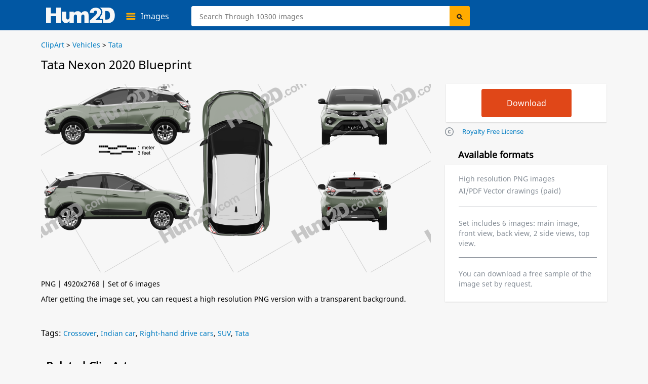

--- FILE ---
content_type: text/html; charset=UTF-8
request_url: https://hum2d.com/clipart/tata-nexon-2020/
body_size: 10554
content:
<!doctype html>
<html lang="en-US">
<head>
<link rel="profile" href="https://gmpg.org/xfn/11">
<meta http-equiv="Content-Type" content="text/html; charset=UTF-8" />
<meta name="viewport" content="width=device-width, initial-scale=1" />
<meta property="og:url" content="https://hum2d.com/clipart/tata-nexon-2020/" />
<meta property="og:image" content="https://hum2d.com/wp-content/uploads/Tata/033_Tata_Nexon_Mk1f_2020/Tata_Nexon_Mk1f_2020_blueprint_0001.png" />
<meta property="og:type" content="product"/>

<meta property="og:title" content="Tata Nexon 2020 Blueprint in PNG - Download Vehicles Clip Art Images" />
<meta name="description" content="Download Tata Nexon 2020 PNG Clipart and Blueprint - (4000px wide) set of 6 images: side, front/back and top view. Clip Art in JPG/PNG or Vector drawing in AI/PDF - Hum2D." />
<title>Tata Nexon 2020 Blueprint in PNG - Download Vehicles Clip Art Images</title>
<link rel="alternate" type="application/rss+xml" title="Hum2D RSS Feed" href="https://hum2d.com/feed/" />
<link rel="shortcut icon" type="image/vnd.microsoft.icon" href="https://hum2d.com/favicon.ico">
<link rel="apple-touch-icon" sizes="57x57" href="https://css.hum2d.com/white/images/icon/apple-touch-icon-57x57.png">
<link rel="apple-touch-icon" sizes="72x72" href="https://css.hum2d.com/white/images/icon/apple-touch-icon-72x72.png">
<link rel="apple-touch-icon" sizes="114x114" href="https://css.hum2d.com/white/images/icon/apple-touch-icon-114x114.png">
<link rel="apple-touch-icon" sizes="144x144" href="https://css.hum2d.com/white/images/icon/apple-touch-icon-144x144.png">
<meta name="msapplication-square70x70logo" content="https://css.hum2d.com/white/images/icon/windows-icon-70-70.png">
<meta name="msapplication-square150x150logo" content="https://css.hum2d.com/white/images/icon/windows-icon-150-150.png">
<meta name="msapplication-wide310x150logo" content="https://css.hum2d.com/white/images/icon/windows-icon-310-150.png">
<meta name="msapplication-square310x310logo" content="https://css.hum2d.com/white/images/icon/windows-icon-310-310.png">
<link rel="manifest" href="https://hum2d.com/icon/site.webmanifest" />
<link rel="mask-icon" href="https://css.hum2d.com/white/images/icon/safari-pinned-tab.svg" color="#5bbad5" />
<meta name="msapplication-TileColor" content="#242424">
<meta name="msapplication-config" content="https://css.hum2d.com/white/images/icon/browserconfig.xml">
<meta name="theme-color" content="#ffffff">
<link rel="stylesheet" href="https://css.hum2d.com/white/main_all_v6.css"  media="screen" />

						<link rel="stylesheet" href="https://css.hum2d.com/white/product_all_v8.css"  media="screen" />
		

			<link rel="canonical" href="https://hum2d.com/clipart/tata-nexon-2020/" />
<!-- <script src="https://js.hum2d.com/jquery.tools.min.js"></script> -->
<!-- start wp_head-->
<meta name='robots' content='max-image-preview:large' />
<style id='classic-theme-styles-inline-css' >
/**
 * These rules are needed for backwards compatibility.
 * They should match the button element rules in the base theme.json file.
 */
.wp-block-button__link {
	color: #ffffff;
	background-color: #32373c;
	border-radius: 9999px; /* 100% causes an oval, but any explicit but really high value retains the pill shape. */

	/* This needs a low specificity so it won't override the rules from the button element if defined in theme.json. */
	box-shadow: none;
	text-decoration: none;

	/* The extra 2px are added to size solids the same as the outline versions.*/
	padding: calc(0.667em + 2px) calc(1.333em + 2px);

	font-size: 1.125em;
}

.wp-block-file__button {
	background: #32373c;
	color: #ffffff;
	text-decoration: none;
}

</style>
<style id='global-styles-inline-css' >
:root{--wp--preset--aspect-ratio--square: 1;--wp--preset--aspect-ratio--4-3: 4/3;--wp--preset--aspect-ratio--3-4: 3/4;--wp--preset--aspect-ratio--3-2: 3/2;--wp--preset--aspect-ratio--2-3: 2/3;--wp--preset--aspect-ratio--16-9: 16/9;--wp--preset--aspect-ratio--9-16: 9/16;--wp--preset--color--black: #000000;--wp--preset--color--cyan-bluish-gray: #abb8c3;--wp--preset--color--white: #ffffff;--wp--preset--color--pale-pink: #f78da7;--wp--preset--color--vivid-red: #cf2e2e;--wp--preset--color--luminous-vivid-orange: #ff6900;--wp--preset--color--luminous-vivid-amber: #fcb900;--wp--preset--color--light-green-cyan: #7bdcb5;--wp--preset--color--vivid-green-cyan: #00d084;--wp--preset--color--pale-cyan-blue: #8ed1fc;--wp--preset--color--vivid-cyan-blue: #0693e3;--wp--preset--color--vivid-purple: #9b51e0;--wp--preset--gradient--vivid-cyan-blue-to-vivid-purple: linear-gradient(135deg,rgba(6,147,227,1) 0%,rgb(155,81,224) 100%);--wp--preset--gradient--light-green-cyan-to-vivid-green-cyan: linear-gradient(135deg,rgb(122,220,180) 0%,rgb(0,208,130) 100%);--wp--preset--gradient--luminous-vivid-amber-to-luminous-vivid-orange: linear-gradient(135deg,rgba(252,185,0,1) 0%,rgba(255,105,0,1) 100%);--wp--preset--gradient--luminous-vivid-orange-to-vivid-red: linear-gradient(135deg,rgba(255,105,0,1) 0%,rgb(207,46,46) 100%);--wp--preset--gradient--very-light-gray-to-cyan-bluish-gray: linear-gradient(135deg,rgb(238,238,238) 0%,rgb(169,184,195) 100%);--wp--preset--gradient--cool-to-warm-spectrum: linear-gradient(135deg,rgb(74,234,220) 0%,rgb(151,120,209) 20%,rgb(207,42,186) 40%,rgb(238,44,130) 60%,rgb(251,105,98) 80%,rgb(254,248,76) 100%);--wp--preset--gradient--blush-light-purple: linear-gradient(135deg,rgb(255,206,236) 0%,rgb(152,150,240) 100%);--wp--preset--gradient--blush-bordeaux: linear-gradient(135deg,rgb(254,205,165) 0%,rgb(254,45,45) 50%,rgb(107,0,62) 100%);--wp--preset--gradient--luminous-dusk: linear-gradient(135deg,rgb(255,203,112) 0%,rgb(199,81,192) 50%,rgb(65,88,208) 100%);--wp--preset--gradient--pale-ocean: linear-gradient(135deg,rgb(255,245,203) 0%,rgb(182,227,212) 50%,rgb(51,167,181) 100%);--wp--preset--gradient--electric-grass: linear-gradient(135deg,rgb(202,248,128) 0%,rgb(113,206,126) 100%);--wp--preset--gradient--midnight: linear-gradient(135deg,rgb(2,3,129) 0%,rgb(40,116,252) 100%);--wp--preset--font-size--small: 13px;--wp--preset--font-size--medium: 20px;--wp--preset--font-size--large: 36px;--wp--preset--font-size--x-large: 42px;--wp--preset--spacing--20: 0.44rem;--wp--preset--spacing--30: 0.67rem;--wp--preset--spacing--40: 1rem;--wp--preset--spacing--50: 1.5rem;--wp--preset--spacing--60: 2.25rem;--wp--preset--spacing--70: 3.38rem;--wp--preset--spacing--80: 5.06rem;--wp--preset--shadow--natural: 6px 6px 9px rgba(0, 0, 0, 0.2);--wp--preset--shadow--deep: 12px 12px 50px rgba(0, 0, 0, 0.4);--wp--preset--shadow--sharp: 6px 6px 0px rgba(0, 0, 0, 0.2);--wp--preset--shadow--outlined: 6px 6px 0px -3px rgba(255, 255, 255, 1), 6px 6px rgba(0, 0, 0, 1);--wp--preset--shadow--crisp: 6px 6px 0px rgba(0, 0, 0, 1);}:where(.is-layout-flex){gap: 0.5em;}:where(.is-layout-grid){gap: 0.5em;}body .is-layout-flex{display: flex;}.is-layout-flex{flex-wrap: wrap;align-items: center;}.is-layout-flex > :is(*, div){margin: 0;}body .is-layout-grid{display: grid;}.is-layout-grid > :is(*, div){margin: 0;}:where(.wp-block-columns.is-layout-flex){gap: 2em;}:where(.wp-block-columns.is-layout-grid){gap: 2em;}:where(.wp-block-post-template.is-layout-flex){gap: 1.25em;}:where(.wp-block-post-template.is-layout-grid){gap: 1.25em;}.has-black-color{color: var(--wp--preset--color--black) !important;}.has-cyan-bluish-gray-color{color: var(--wp--preset--color--cyan-bluish-gray) !important;}.has-white-color{color: var(--wp--preset--color--white) !important;}.has-pale-pink-color{color: var(--wp--preset--color--pale-pink) !important;}.has-vivid-red-color{color: var(--wp--preset--color--vivid-red) !important;}.has-luminous-vivid-orange-color{color: var(--wp--preset--color--luminous-vivid-orange) !important;}.has-luminous-vivid-amber-color{color: var(--wp--preset--color--luminous-vivid-amber) !important;}.has-light-green-cyan-color{color: var(--wp--preset--color--light-green-cyan) !important;}.has-vivid-green-cyan-color{color: var(--wp--preset--color--vivid-green-cyan) !important;}.has-pale-cyan-blue-color{color: var(--wp--preset--color--pale-cyan-blue) !important;}.has-vivid-cyan-blue-color{color: var(--wp--preset--color--vivid-cyan-blue) !important;}.has-vivid-purple-color{color: var(--wp--preset--color--vivid-purple) !important;}.has-black-background-color{background-color: var(--wp--preset--color--black) !important;}.has-cyan-bluish-gray-background-color{background-color: var(--wp--preset--color--cyan-bluish-gray) !important;}.has-white-background-color{background-color: var(--wp--preset--color--white) !important;}.has-pale-pink-background-color{background-color: var(--wp--preset--color--pale-pink) !important;}.has-vivid-red-background-color{background-color: var(--wp--preset--color--vivid-red) !important;}.has-luminous-vivid-orange-background-color{background-color: var(--wp--preset--color--luminous-vivid-orange) !important;}.has-luminous-vivid-amber-background-color{background-color: var(--wp--preset--color--luminous-vivid-amber) !important;}.has-light-green-cyan-background-color{background-color: var(--wp--preset--color--light-green-cyan) !important;}.has-vivid-green-cyan-background-color{background-color: var(--wp--preset--color--vivid-green-cyan) !important;}.has-pale-cyan-blue-background-color{background-color: var(--wp--preset--color--pale-cyan-blue) !important;}.has-vivid-cyan-blue-background-color{background-color: var(--wp--preset--color--vivid-cyan-blue) !important;}.has-vivid-purple-background-color{background-color: var(--wp--preset--color--vivid-purple) !important;}.has-black-border-color{border-color: var(--wp--preset--color--black) !important;}.has-cyan-bluish-gray-border-color{border-color: var(--wp--preset--color--cyan-bluish-gray) !important;}.has-white-border-color{border-color: var(--wp--preset--color--white) !important;}.has-pale-pink-border-color{border-color: var(--wp--preset--color--pale-pink) !important;}.has-vivid-red-border-color{border-color: var(--wp--preset--color--vivid-red) !important;}.has-luminous-vivid-orange-border-color{border-color: var(--wp--preset--color--luminous-vivid-orange) !important;}.has-luminous-vivid-amber-border-color{border-color: var(--wp--preset--color--luminous-vivid-amber) !important;}.has-light-green-cyan-border-color{border-color: var(--wp--preset--color--light-green-cyan) !important;}.has-vivid-green-cyan-border-color{border-color: var(--wp--preset--color--vivid-green-cyan) !important;}.has-pale-cyan-blue-border-color{border-color: var(--wp--preset--color--pale-cyan-blue) !important;}.has-vivid-cyan-blue-border-color{border-color: var(--wp--preset--color--vivid-cyan-blue) !important;}.has-vivid-purple-border-color{border-color: var(--wp--preset--color--vivid-purple) !important;}.has-vivid-cyan-blue-to-vivid-purple-gradient-background{background: var(--wp--preset--gradient--vivid-cyan-blue-to-vivid-purple) !important;}.has-light-green-cyan-to-vivid-green-cyan-gradient-background{background: var(--wp--preset--gradient--light-green-cyan-to-vivid-green-cyan) !important;}.has-luminous-vivid-amber-to-luminous-vivid-orange-gradient-background{background: var(--wp--preset--gradient--luminous-vivid-amber-to-luminous-vivid-orange) !important;}.has-luminous-vivid-orange-to-vivid-red-gradient-background{background: var(--wp--preset--gradient--luminous-vivid-orange-to-vivid-red) !important;}.has-very-light-gray-to-cyan-bluish-gray-gradient-background{background: var(--wp--preset--gradient--very-light-gray-to-cyan-bluish-gray) !important;}.has-cool-to-warm-spectrum-gradient-background{background: var(--wp--preset--gradient--cool-to-warm-spectrum) !important;}.has-blush-light-purple-gradient-background{background: var(--wp--preset--gradient--blush-light-purple) !important;}.has-blush-bordeaux-gradient-background{background: var(--wp--preset--gradient--blush-bordeaux) !important;}.has-luminous-dusk-gradient-background{background: var(--wp--preset--gradient--luminous-dusk) !important;}.has-pale-ocean-gradient-background{background: var(--wp--preset--gradient--pale-ocean) !important;}.has-electric-grass-gradient-background{background: var(--wp--preset--gradient--electric-grass) !important;}.has-midnight-gradient-background{background: var(--wp--preset--gradient--midnight) !important;}.has-small-font-size{font-size: var(--wp--preset--font-size--small) !important;}.has-medium-font-size{font-size: var(--wp--preset--font-size--medium) !important;}.has-large-font-size{font-size: var(--wp--preset--font-size--large) !important;}.has-x-large-font-size{font-size: var(--wp--preset--font-size--x-large) !important;}
:where(.wp-block-post-template.is-layout-flex){gap: 1.25em;}:where(.wp-block-post-template.is-layout-grid){gap: 1.25em;}
:where(.wp-block-columns.is-layout-flex){gap: 2em;}:where(.wp-block-columns.is-layout-grid){gap: 2em;}
:root :where(.wp-block-pullquote){font-size: 1.5em;line-height: 1.6;}
</style>
<script  id="dummy_pa_frame-js-after">
/* <![CDATA[ */
if((self.parent&&!(self.parent===self))&&(self.parent.frames.length!=0)){self.parent.location=document.location}
/* ]]> */
</script>
<link rel="alternate" hreflang="en" href="https://hum2d.com/clipart/tata-nexon-2020/">
<link rel="alternate" hreflang="de" href="https://hum2d.com/de/clipart/tata-nexon-2020/">
<link rel="alternate" hreflang="pt" href="https://hum2d.com/pt/clipart/tata-nexon-2020/">
<link rel="alternate" hreflang="x-default" href="https://hum2d.com/clipart/tata-nexon-2020/">
<!-- end wp_head-->

<script type="application/ld+json">
{
	"@context": "https://schema.org/",
	"@type": "Product",
	"name": "Tata Nexon 2020 PNG Clipart",
	"image": [
		"https://hum2d.com/wp-content/uploads/Tata/033_Tata_Nexon_Mk1f_2020/Tata_Nexon_Mk1f_2020_blueprint_0001.png"
	],
	"description": "Clipart image of vehicle in high resolution JPG images.",
	"offers": {
		"@type": "Offer",
		"url": "https://hum2d.com/clipart/tata-nexon-2020/",
		"priceCurrency": "USD",
		"price": "25",
		"availability": "https://schema.org/InStock",
		"seller": {
			"@type": "Organization",
			"name": "Hum2D"
		}
	}
}
</script>
<script>
function new_window(){window.open('https://hum2d.com/license/',"newwin","top=15,left=20,menubar=0,toolbar=0,location=0,directories=0,status=0,scrollbars=0,resizable=0,width=700,height=645")}
</script>
<!-- Clarity -->
<script>
(function(c,l,a,r,i,t,y){
c[a]=c[a]||function(){(c[a].q=c[a].q||[]).push(arguments)};
t=l.createElement(r);t.async=1;t.src="https://www.clarity.ms/tag/"+i;
y=l.getElementsByTagName(r)[0];y.parentNode.insertBefore(t,y);
})(window, document, "clarity", "script", "56r37sqs06");
</script>
<!-- Google Tag Manager -->
<script>(function(w,d,s,l,i){w[l]=w[l]||[];w[l].push({'gtm.start':
new Date().getTime(),event:'gtm.js'});var f=d.getElementsByTagName(s)[0],
j=d.createElement(s),dl=l!='dataLayer'?'&l='+l:'';j.async=true;j.src=
'https://www.googletagmanager.com/gtm.js?id='+i+dl;f.parentNode.insertBefore(j,f);
})(window,document,'script','dataLayer','GTM-KLZ8CLTC');</script>
<!-- End Google Tag Manager --></head>
<body class="fwidth color_black en">
<!-- Google Tag Manager (noscript) -->
<noscript><iframe src="https://www.googletagmanager.com/ns.html?id=GTM-KLZ8CLTC"
height="0" width="0" style="display:none;visibility:hidden"></iframe></noscript>
<!-- End Google Tag Manager (noscript) --><div id="wrapper" class="fwidth pos_abs">
	<div id="preloader">
	<img src="https://css.hum2d.com/white/images/menu-ico.svg" width="1" height="1" alt="" />
</div>	<!--Menu start -->
	<div id="sale_box" class="lt pos_rel fwidth ">
	<div class="sale_box_info lt fwidth">
			</div>
</div>
<div id="header" class="lt pos_rel fwidth ">
	<div class="container pos_rel">
		<div class="bottom_menu lt fwidth pos_rel">
			<a id="logo" class="lt" href="https://hum2d.com/"><img class="lt height_auto" src="https://css.hum2d.com/white/images/logo.svg" alt="Hum2D car clipart" width="136" height="32" /></a>
			<div class="catalog_menu lt pos_rel">
				<a class="lt pos_rel parent_item" href="https://hum2d.com/clipart/">
					<span class="lt color_white">Images</span>
				</a>
				<ul class="sub-menu lt pos_abs">
					<li class="lt">
						<a class="lt fwidth color_black" href="https://hum2d.com/clipart/aircrafts/" onclick="gtag('event', 'headercategory', {'event_category': 'header', 'event_label': 'Aircraft'});">Aircraft</a>
					</li>
					<li class="lt rt_item">
						<a class="lt fwidth color_black" href="https://hum2d.com/clipart/vehicles/buses/" onclick="gtag('event', 'headercategory', {'event_category': 'header', 'event_label': 'Buses'});">Buses</a>
					</li>
					<li class="lt">
						<a class="lt fwidth color_black" href="https://hum2d.com/clipart/vehicles/" onclick="gtag('event', 'headercategory', {'event_category': 'header', 'event_label': 'Cars'});">Vehicle</a>
					</li>
					<li class="lt rt_item">
						<a class="lt fwidth color_black" href="https://hum2d.com/clipart/military/" onclick="gtag('event', 'headercategory', {'event_category': 'header', 'event_label': 'Military'});">Military</a>
					</li>
					<li class="lt">
						<a class="lt fwidth color_black" href="https://hum2d.com/clipart/vehicles/motorcycle/" onclick="gtag('event', 'headercategory', {'event_category': 'header', 'event_label': 'Motorcycles'});">Motorcycles</a>
					</li>
					<li class="lt rt_item">
						<a class="lt fwidth color_black" href="https://hum2d.com/clipart/ship/" onclick="gtag('event', 'headercategory', {'event_category': 'header', 'event_label': 'Ships'});">Ships</a>
					</li>
					<li class="lt">
						<a class="lt fwidth color_black" href="https://hum2d.com/clipart/vehicles/tractor/" onclick="gtag('event', 'headercategory', {'event_category': 'header', 'event_label': 'Tractors'});">Tractors</a>
					</li>
					<li class="lt rt_item">
						<a class="lt fwidth color_black" href="https://hum2d.com/clipart/vehicles/truck/" onclick="gtag('event', 'headercategory', {'event_category': 'header', 'event_label': 'Trucks'});">Trucks</a>
					</li>
				</ul>
			</div>
			<div id="search-bar" class="rt pos_rel">
				<form method="get" id="searchform1" class="lt fwidth" action="https://hum2d.com">
					<div class="lt pos_rel fwidth irelarge">
					<input class="ilarge pos_rel" type="text" value="" name="s" id="searchinput" aria-label="Search" placeholder="Search Through 10300 images" />
					</div>
					<input type="hidden" disabled="disabled" value="" name="scat" id="search_cat" />
					<input type="hidden" disabled="disabled" value="" name="sort" id="search_sort" />
					<input class="lt pos_abs submit" type="submit" value="Search" id="searchsubmit" />
			</form>
			</div> <!-- #search-bar -->
			<div class="menu-top rt pos_rel">
			<!--<a class="lt pos_rel color_white over_hid parent_item menu_custom" href="https://hum2d.com/custom-clipart/"><span class="color_white">Custom Images</span></a>-->
			<!--
				<a class="rt pos_rel color_white over_hid parent_item menu_cart" rel="nofollow" href="https://hum2d.com/shopping-cart/">
					<span class="cart_count lt pos_rel txt_center txt_bold">0</span>
					<span class="cart_title color_white">Cart</span>
				</a>
				-->
			</div>
				</div>
	</div> <!-- .container -->
	
</div> <!-- #header --><!--Menu end -->

<div id="page" class="fwidth color_black over_hid min_width">
	<div class="page-inner pos_rel blueprints-page-post">
		<div class="single-page-bcrumbs lt pos_rel fwidth">
		<div class="bbreadcrumbs lt pos_rel fwidth color_black " itemscope itemtype="http://schema.org/BreadcrumbList">
	<!-- Breadcrumb NavXT 7.3.1 -->
<span itemprop="itemListElement" itemscope itemtype="http://schema.org/ListItem"><a href="https://hum2d.com/clipart/" itemprop="item"><span itemprop="name">ClipArt</span></a><meta itemprop="position" content="1"></span> &gt; <span itemprop="itemListElement" itemscope itemtype="http://schema.org/ListItem"><a href="https://hum2d.com/clipart/vehicles/" itemprop="item"><span itemprop="name">Vehicles</span></a><meta itemprop="position" content="2"></span> &gt; <span itemprop="itemListElement" itemscope itemtype="http://schema.org/ListItem"><a href="https://hum2d.com/clipart/vehicles/tata/" itemprop="item"><span itemprop="name">Tata</span></a><meta itemprop="position" content="3"></span></div> <!-- end #breadcrumbs -->		</div>
		<div class="grey_box single-product blueprints-post lt fwidth pos_rel pad_bottom min_width">
						<div class="edit-post-box"></div>
			<div id="product" class="preorder-spost1 lt pos_rel pr_model">
                				<h1><span itemprop="name">Tata Nexon 2020 Blueprint</span></h1>
				<div class="product-lt lt pos_rel fwidth">
					<div class="gal-blueprint lt pos_rel fwidth" itemscope itemtype="https://schema.org/ImageObject">
												<img class="image lt fwidth height_auto" ondragstart="return false;" onselectstart="return false;" oncontextmenu="return false;" src="https://hum2d.com/wp-content/uploads/Tata/033_Tata_Nexon_Mk1f_2020/Tata_Nexon_Mk1f_2020_blueprint_0001.png" alt="Tata Nexon 2020 Blueprint" title="Tata Nexon 2020 Blueprint" width="770" height="433" itemprop="contentUrl" />
												<span class="disnone" itemprop="license">https://hum2d.com/terms-and-conditions/</span>
						<span class="disnone" itemprop="acquireLicensePage">https://hum2d.com/clipart/tata-nexon-2020/</span>
					</div> <!-- #product-slider-->
										<div class="rate-box rt fwidth">PNG | 4920x2768 | Set of 6 images<br />After getting the image set, you can request a high resolution PNG version with a transparent background.</div>
									</div>
			</div>
				
			<div class="product-rt rt pos_rel over_vis">
				<div class="product_lt_inn lt fwidth pos_rel">
					<div class="product_lt_inn2 lt fwidth pos_rel">
												
													<div class="product-box lt bg_white shadow_box">
								<div class="product-price">
									<div class="price-box">
										<div class="add-box">
																						<form id="eshopprod2485151157349618" name="frmToCart" class="eshop addtocart sale" method="post" action="https://3dmodels.org/shopping-cart/">
												<input type="hidden" value="1" id="qty1157349618" maxlength="3" size="3" name="qty" class="iqty">
												<input type="hidden" value="1" name="option" />
												<input type="hidden" value="F" name="pclas" />
												<input type="hidden" value="Tata Nexon 2020 Blueprint Template" name="pname" />
												<input type="hidden" value="h3dA248515" name="pid" />
												<input type="hidden" value="248515" name="postid" />
												<input type="hidden" value="set" name="eshopnon" />
												<input type="hidden" value="75f9fe4902" name="_wpnonce1157349618" id="_wpnonce1157349618" />
												<input type="submit" title="Download selected item" value="Download" class="downlsubmit btn_b red button eshopbutton en" />
											</form>
										</div>
									</div>
								</div>	
							</div>	
							
													

					</div>
					<div class="product_rt_inn2 rt fwidth">
						<ul class="formts">
							<li><a class="lt request_link its_2" href="javascript:new_window()" rel="nofollow">Royalty Free License</a></li>
						</ul>
					</div>
				</div>
				<div class="product_rt_inn lt fwidth pos_rel">
					<div class="formats lt fwidth">
						<h2>Available formats</h2>
						<div class="lt fwidth pos_rel shadow_box bg_white">
													
							<ul class="lt fwidth">
								<!--<li>PNG/JPG image 2000px wide</li>-->
								<li>High resolution PNG images</li>
								<li>AI/PDF Vector drawings (paid)</li>
							</ul>
							<span class="lt fwidth color_grey set_info">Set includes 6 images: main image, front view, back view, 2 side views, top view.</span>
							<span class="lt fwidth color_grey set_info">You can download a free sample of the image set by request.</span>
													</div>
					</div>
				</div>
			</div>
		
			<div class="lt fwidth tags_box"> <span>Tags:</span> <a href="https://hum2d.com/crossover/" rel="tag">Crossover</a>, <a href="https://hum2d.com/indian-car/" rel="tag">Indian car</a>, <a href="https://hum2d.com/right-hand-drive-cars/" rel="tag">Right-hand drive cars</a>, <a href="https://hum2d.com/suv/" rel="tag">SUV</a>, <a href="https://hum2d.com/tata/" rel="tag">Tata</a></div><!--end tags-->
			
						
			<div id="related" class="lt fwidth pos_rel">
				<h2>Related Clip Arts</h2>
								<div id="prod-product-list" class="product-list large large_m product_grid lt fwidth">
					<div class=" product_item prod lt pos_rel fwidth over_hid shadow_prod  2020-2024 clipart make production suv tata car-vehicle vehicles itm_post1" id="pr_it221929" postid="221929">
	<a class="img-full-prod lt pos_rel fwidth" href="https://hum2d.com/clipart/tata-nexon-ev-2020/" title="Tata Nexon EV 2020 Clipart "> 
												
				<img  style="max-height:214px;" loading="lazy" width="268" height="214" class="lazyload fwidth height_auto" alt="Tata Nexon EV 2020 car clipart" src="https://hum2d.com/wp-content/uploads/Tata/034_Tata_Nexon_Mk1f_EV_2020/Tata_Nexon_Mk1f_EV_2020_blueprint_0001-268x214.png" srcset="https://css.hum2d.com/white/images/transparent.png" />
											<span class="list-bottom lt pos_abs">Tata Nexon EV 2020</span>
					</a>
		</div><div class=" product_item prod lt pos_rel fwidth over_hid shadow_prod  2015-2019 clipart make production suv tata car-vehicle vehicles itm_post2" id="pr_it218301" postid="218301">
	<a class="img-full-prod lt pos_rel fwidth" href="https://hum2d.com/clipart/tata-sumo-gold-2017/" title="Tata Sumo Gold 2017 Clipart "> 
												
				<img  style="max-height:214px;" loading="lazy" width="268" height="214" class="lazyload fwidth height_auto" alt="Tata Sumo Gold 2017 car clipart" src="https://hum2d.com/wp-content/uploads/Tata/024_Tata_Sumo_Gold_2017/Tata_Sumo_Gold_2017_blueprint_0001-268x214.png" srcset="https://css.hum2d.com/white/images/transparent.png" />
											<span class="list-bottom lt pos_abs">Tata Sumo Gold 2017</span>
					</a>
		</div><div class=" product_item prod lt pos_rel fwidth over_hid shadow_prod  2020-2024 clipart make production suv tata car-vehicle vehicles itm_post3" id="pr_it218300" postid="218300">
	<a class="img-full-prod lt pos_rel fwidth" href="https://hum2d.com/clipart/tata-sierra-2020/" title="Tata Sierra 2020 Clipart "> 
												
				<img  style="max-height:214px;" loading="lazy" width="268" height="214" class="lazyload fwidth height_auto" alt="Tata Sierra 2020 car clipart" src="https://hum2d.com/wp-content/uploads/Tata/031_Tata_Sierra_concept_2020/Tata_Sierra_concept_2020_blueprint_0001-268x214.png" srcset="https://css.hum2d.com/white/images/transparent.png" />
											<span class="list-bottom lt pos_abs">Tata Sierra 2020</span>
					</a>
		</div><div class=" product_item prod lt pos_rel fwidth over_hid shadow_prod  2015-2019 clipart make production suv tata car-vehicle vehicles itm_post4" id="pr_it218299" postid="218299">
	<a class="img-full-prod lt pos_rel fwidth" href="https://hum2d.com/clipart/tata-safari-storme-2015/" title="Tata Safari Storme 2015 Clipart "> 
												
				<img  style="max-height:214px;" loading="lazy" width="268" height="214" class="lazyload fwidth height_auto" alt="Tata Safari Storme 2015 car clipart" src="https://hum2d.com/wp-content/uploads/Tata/014_Tata_Safari_Mk2_Storme_2015/Tata_Safari_Mk2_Storme_2015_blueprint_0001-268x214.png" srcset="https://css.hum2d.com/white/images/transparent.png" />
											<span class="list-bottom lt pos_abs">Tata Safari Storme 2015</span>
					</a>
		</div><div class=" product_item prod lt pos_rel fwidth over_hid shadow_prod  2015-2019 clipart make production suv tata car-vehicle vehicles itm_post5" id="pr_it218297" postid="218297">
	<a class="img-full-prod lt pos_rel fwidth" href="https://hum2d.com/clipart/tata-nexon-2016/" title="Tata Nexon 2016 Clipart "> 
												
				<img  style="max-height:214px;" loading="lazy" width="268" height="214" class="lazyload fwidth height_auto" alt="Tata Nexon 2016 car clipart" src="https://hum2d.com/wp-content/uploads/Tata/017_Tata_Nexon_2016/Tata_Nexon_2016_blueprint_0001-268x214.png" srcset="https://css.hum2d.com/white/images/transparent.png" />
											<span class="list-bottom lt pos_abs">Tata Nexon 2016</span>
					</a>
		</div><div class=" product_item prod lt pos_rel fwidth over_hid shadow_prod  2015-2019 clipart make production suv tata car-vehicle vehicles itm_post6" id="pr_it218290" postid="218290">
	<a class="img-full-prod lt pos_rel fwidth" href="https://hum2d.com/clipart/tata-hexa-2016/" title="Tata Hexa 2016 Clipart "> 
												
				<img  style="max-height:214px;" loading="lazy" width="268" height="214" class="lazyload fwidth height_auto" alt="Tata Hexa 2016 car clipart" src="https://hum2d.com/wp-content/uploads/Tata/013_Tata_Hexa_2016/Tata_Hexa_2016_blueprint_0001-268x214.png" srcset="https://css.hum2d.com/white/images/transparent.png" />
											<span class="list-bottom lt pos_abs">Tata Hexa 2016</span>
					</a>
		</div><div class=" product_item prod lt pos_rel fwidth over_hid shadow_prod  2015-2019 clipart make production suv tata car-vehicle vehicles itm_post7" id="pr_it218289" postid="218289">
	<a class="img-full-prod lt pos_rel fwidth" href="https://hum2d.com/clipart/tata-harrier-2019/" title="Tata Harrier 2019 Clipart "> 
												
				<img  style="max-height:214px;" loading="lazy" width="268" height="214" class="lazyload fwidth height_auto" alt="Tata Harrier 2019 car clipart" src="https://hum2d.com/wp-content/uploads/Tata/028_Tata_Harrier_2019/Tata_Harrier_2019_blueprint_0001-268x214.png" srcset="https://css.hum2d.com/white/images/transparent.png" />
											<span class="list-bottom lt pos_abs">Tata Harrier 2019</span>
					</a>
		</div><div class=" product_item prod lt pos_rel fwidth over_hid shadow_prod  2020-2024 clipart make production suv tata car-vehicle vehicles itm_post8" id="pr_it218287" postid="218287">
	<a class="img-full-prod lt pos_rel fwidth" href="https://hum2d.com/clipart/tata-altroz-2020/" title="Tata Altroz 2020 Clipart "> 
												
				<img  style="max-height:214px;" loading="lazy" width="268" height="214" class="lazyload fwidth height_auto" alt="Tata Altroz 2020 car clipart" src="https://hum2d.com/wp-content/uploads/Tata/029_Tata_Altroz_2020/Tata_Altroz_2020_blueprint_0001-268x214.png" srcset="https://css.hum2d.com/white/images/transparent.png" />
											<span class="list-bottom lt pos_abs">Tata Altroz 2020</span>
					</a>
		</div>				</div>
									<a class="sim_link lt pos_abs" onclick="gtag('event','viewmore',{'event_category':'model','event_label':'related'});" href="https://hum2d.com/clipart/vehicles/tata/">See all Tata &raquo;</a>
							</div>
						<div id="myModals" class="modal">
	<div id="request_form" class="popup_window modal-content" style="display:none;">
		<span class="close"></span>
		<img loading="lazy" class="log_load loader_svg lazyload" src="https://css.hum2d.com/white/images/loader.svg" srcset="https://css.hum2d.com/white/images/transparent.png" alt="" width="32" height="32" />
	</div>

	<div id="format_info_window" class="popup_window modal-content fwidth" style="display:none;padding:0;">
		<span class="close"></span>
		<img loading="lazy" class="log_load loader_svg lazyload" src="https://css.hum2d.com/white/images/loader.svg" srcset="https://css.hum2d.com/white/images/transparent.png" alt="" width="32" height="32" />
        <div class="lt fwidth pos_abs bg_img popup_preview">
	<span class="lt fwidth pos_rel txt_center title-360-view h3">Example of a 360-degree view</span>
	<img class="lt fwidth height_auto" src="https://css.hum2d.com/white/images/360_bg_v2.jpg" alt="" />
	<p class="lt fwidth">360-view includes set of 50 images on transparent background with 1920x1080 resolution. You can request other background or resolution.</p>
    	<button class="check-360-view btn_b red">Add</button>
</div>		<div id="format-info-content" class="fwidth pos_rel"></div>
    </div>

	<div id="img_box_window" class="popup_window modal-content fwidth" style="display: none;">
		<span class="close"></span>
		<img loading="lazy" class="log_load loader_svg lazyload" src="https://css.hum2d.com/white/images/loader.svg" srcset="https://css.hum2d.com/white/images/transparent.png" alt="" width="32" height="32" />
	</div>

    <div id="offer_form" class="popup_window modal-content" style="display:none;">
        <span class="close"></span>
        <img loading="lazy" class="log_load loader_svg lazyload" src="https://css.hum2d.com/white/images/loader.svg" srcset="https://css.hum2d.com/white/images/transparent.png" alt="" width="32" height="32" />
    </div>
	
	<div id="message_popup" class="popup_window modal-content" style="display:none;">
		<div class="message txt_center">The submitted card number is not on file with the card-issuing bank.<br><br>Please contact your bank for more details.</div>
		<div class="lt fwidth btns marg_top15"><button type="button" id="btn_ok" class="btn_b blue submit" role="button">OK</button></div>
	</div>	
</div>
</div>
<script>
function seofunction(){gtag('event','contactform',{'event_category':'modelcontactpage','event_label':'send-model-form'});}
</script><script>/*
function LazyLoadingImages() {
    var allImgs = document.querySelectorAll('img[loading="lazy"]');

    if (!('IntersectionObserver' in window) || ('loading' in HTMLImageElement.prototype)) {
        [].forEach.call(allImgs, function(img) {
            img.srcset = img.src;
        });
    } else {
        const observer = new IntersectionObserver((entries, observer) => {
            entries.forEach(entry => {
                if (entry.isIntersecting) {
                    entry.target.srset = entry.target.src;
                    observer.unobserve(entry.target);
                }
            });
        }, {threshold: 0.05});

        allImgs.forEach(img => observer.observe(img));
    }
}
document.addEventListener('DOMContentLoaded', LazyLoadingImages);
*/
</script>
<script>
function LazyLoadingImages(){
    var images = document.querySelectorAll('img[loading="lazy"]');
	const options = {
		root: null,
		rootMargin: '0px',
		threshold: 0.05
	};
	const fetchImage = (url) => {
		return new Promise((resolve, reject) => {
			const image = new Image();
			image.srcset = url;
			image.onload = resolve;
			image.onerror = reject;
		});
	};
	const loadImage = (image) => {
		const src = image.src;
		fetchImage(src).then(() => {
			image.srcset = src;
		})
	};
	const handleIntersection = (entries, observer) => {
		entries.forEach(entry => {
		if(entry.intersectionRatio > 0) {
			loadImage(entry.target)
		}
		})
	};
    if ('IntersectionObserver' in window){
        const observer = new IntersectionObserver(handleIntersection, options);
        images.forEach(img => {
            observer.observe(img);
        })
    } else {
        Array.from(images).forEach(image => loadImage(image));
    }
}
if ('loading' in HTMLImageElement.prototype) {
    [].forEach.call(document.querySelectorAll('img[loading="lazy"]'), function(img) {
        img.srcset = img.src;
    });
} else {
    LazyLoadingImages();
}
let contactMessageField = document.querySelector('span.wpcf7-form-control-wrap[data-name="contact_message"]');
if (contactMessageField !== null) contactMessageField.classList.add('contact_message');
</script>
	</div><!-- .page-inner -->
</div><!-- #page -->
<div id="footer" class="pos_abs fwidth min_width over_hid">
	<div class="footer-main lt fwidth over_hid1">
	<ul class="menu txt_center">
		<li class="lt"><a href="https://hum2d.com/free/">Free</a></li>
		<li class="lt"><a href="https://hum2d.com/about-us/">About us</a></li>
		<li class="lt"><a href="https://hum2d.com/terms-and-conditions/">Terms &amp; Conditions</a></li>
		<li class="lt"><div class="ml-lang-switcher-wrap" style="position:fixed"><ul class="ml-lang-switcher"><li class="ml-lang-item ml-active ml-locale-en_US"><a><img src="https://hum2d.com/wp-content/plugins/more-lang/cflag/us.png" alt="English" width="16px" height="11px"><span>English</span></a></li><li class="ml-lang-item ml-locale-de_DE"><a href="https://hum2d.com/de/clipart/tata-nexon-2020/"><img src="https://hum2d.com/wp-content/plugins/more-lang/cflag/de.png" alt="Deutsch" width="16px" height="11px"><span>Deutsch</span></a></li><li class="ml-lang-item ml-locale-pt_PT"><a href="https://hum2d.com/pt/clipart/tata-nexon-2020/"><img src="https://hum2d.com/wp-content/plugins/more-lang/cflag/pt.png" alt="Português" width="16px" height="11px"><span>Português</span></a></li></ul></div></li>
	</ul>
</div>	<div class="copyright over_hid lt fwidth txt_center pad_top">
		<div class="lt fwidth copy_txt txt_center">&copy; 2026, All Rights Reserved - Hum2D.com</div>
	</div>
			</div><!-- end #footer-->
<div id="popup_cart" class="p_cart">
	<div class="popup_cart_inn">
		<div class="popup_cart">
			<img id="cart_loader" class="loader_svg" src="https://css.hum2d.com/white/images/loader.svg" alt="" width="32" height="32" />
			<span class="h3 lt fwidth">Shopping Cart</span>
			<div class="faq-cart">
			</div>
			<div id="closebg" class="close"></div>
		</div>
	</div>
	
	<div id="myModals2" class="modal" style="z-index:5000">
			
	</div>	
	
</div>
<div id="popup_cart_overlay"></div></div><!-- end #wrapper-->
<!-- start wp_footer-->
	<!--Powered by eShop v6.2.10 by Rich Pedley http://www.quirm.net/--><script>window.addEventListener('load', function(){var switcher = document.querySelector('.ml-lang-switcher'); if(switcher){var links = switcher.querySelectorAll('.ml-lang-item>a'); links.forEach(function(el, inx){var re = /^ml-locale-([a-z][a-z_]+)$/i; el.addEventListener('click', function(e){e.preventDefault(); var href = el.href; el.parentElement.classList.value.split(' ').forEach(function(el){if(el.match(re))var locale = el.match(re)[1]; var date = new Date(Date.now()+ 30 * 24 * 60 * 60 * 1000); date = date.toUTCString(); document.cookie = "ulocale=" + locale + "; path=/; expires=" + date; setTimeout(function(){location.replace(href);}, 1000);});});});}});</script>
<script>
document.addEventListener('wpcf7mailsent', function(response){	
		if (typeof seofunction === 'function')
			seofunction ();
		var str = response.detail.apiResponse.message;
		str = str.replace(/\{{1}/g, '<');
		str = str.replace(/\}{1}/g, '>');
		window.setTimeout(function() {
			$('.wpcf7-response-output', response.target).html(str);
		}, 10);		
		var inner = $('.inner-form', response.target);
		var alert = $('.wpcf7-response-output', response.target);
		var subForm = $('#subj_div');
		var headerForm = jQuery('#header_div');

		if (inner.length && alert.length) {
			$(inner).slideUp(200, function() {
				setTimeout(function() {
					alert.html('');
					$(inner).slideDown(200);
				}, 5000);
			});

			if (subForm.length) {
				$(subForm).slideUp(200, function() {
					setTimeout(function() {
						$(subForm).slideDown(200);
					}, 5000);
				});				
			}
			
			if (headerForm.length) {
				jQuery(headerForm).slideUp(200, function() {
					setTimeout(function() {
						jQuery(headerForm).slideDown(200);
					}, 5000);
				});				
			}
		}
});	
	/*
document.addEventListener('wpcf7mailsent',function(response){	
		if (typeof seofunction === 'function')
			seofunction();
		var str = response.detail.apiResponse.message;
		str = str.replace(/\{{1}/g,'<');
		str = str.replace(/\}{1}/g,'>');
		window.setTimeout(function(){
			//document.querySelector('.wpcf7-mail-sent-ok').innerHTML = str;
			$('.wpcf7-mail-sent-ok',response.target).html(str);
		},10);		
		var inner = $('.inner-form',response.target);
		var alert = $('.wpcf7-response-output',response.target);

		if (inner && alert){
			$(inner).slideUp(200,function(){
				setTimeout(function(){
					alert.html('');
					$(inner).slideDown(200);
				}, 5000);
			});
		}		
});
*/
document.addEventListener('wpcf7beforesubmit',function(event){
	var something = $('input[name="contact_something"]');
	if (something.length > 0){
		something.val('secret');
	}
});

</script>

<style id='core-block-supports-inline-css' >
/**
 * Core styles: block-supports
 */

</style>
<script  src="//code.jquery.com/jquery-3.5.1.min.js" id="jquery-core-js"></script>
<script  id="jquery-js-after">
/* <![CDATA[ */
if (typeof jQuery.fn.live == 'undefined' || !(jQuery.isFunction(jQuery.fn.live))){
		jQuery.fn.extend({
			live: function (event, callback){
			if (this.selector){
				jQuery(document).on(event, this.selector, callback);
			}
		}
	});
}
/* ]]> */
</script>
<script  id="main_js-js-extra">
/* <![CDATA[ */
var paAjaxMain = {"ajaxurl":"https:\/\/hum2d.com\/wp-admin\/admin-ajax.php"};
/* ]]> */
</script>
<script  src="https://js.hum2d.com/white/main_all_v1.min.js" id="main_js-js"></script>
<script  id="main2_js-js-extra">
/* <![CDATA[ */
var paAjaxMain = {"ajaxurl":"https:\/\/hum2d.com\/wp-admin\/admin-ajax.php","imagesize":"-268x214"};
/* ]]> */
</script>
<script  src="https://js.hum2d.com/white/main2.min.js" id="main2_js-js"></script>
<script  id="pa_popup_cart-js-extra">
/* <![CDATA[ */
var paAjax = {"ajaxurl":"https:\/\/hum2d.com\/wp-admin\/admin-ajax.php","eshopcarturl":"https:\/\/hum2d.com\/wp-content\/plugins\/paraart_functions\/js\/pa_eshop_script_v8.min.js","jsurl":"https:\/\/js.hum2d.com","pluginurl":"https:\/\/hum2d.com\/wp-content\/plugins\/paraart_functions\/js","cssurl":"https:\/\/css.hum2d.com","cart_nonce":"28b0607c67","is_mobile":"0","is_zoom_reload":"1","url_cart_css":"https:\/\/css.hum2d.com\/white\/popup_cart_all_v5.css","main2_js":"https:\/\/js.hum2d.com\/white\/main2.min.js","is_home":"0"};
/* ]]> */
</script>
<script  src="https://js.hum2d.com/white/pa_popup_cart_v1.min.js" id="pa_popup_cart-js"></script>
<script  src="https://js.hum2d.com/loginpopup.min.js" id="login_script-js"></script>
<script  src="https://js.hum2d.com/countdown/jquery.countdown.js" id="countdown-js"></script>
<script  id="prod_script-js-extra">
/* <![CDATA[ */
var paProd = {"post_id":"221928","ajaxurl":"https:\/\/hum2d.com\/wp-admin\/admin-ajax.php","posttitle":"Tata Nexon 2020","url":"https:\/\/hum2d.com","is_mobile":"0","prod_price":"23","prod_price_sale":"25","format_category":"vehicles","curr_factor":"0.9630","cur_sign":"$","rel_formats":[],"email_filter":"\/^[a-zA-Z0-9_.-]+@[a-zA-Z0-9_.-]+\\.[a-z]{2,}$\/"};
/* ]]> */
</script>
<script  src="https://js.hum2d.com/white/prod2d_v10.min.js" id="prod_script-js"></script>
<script  id="prod_script-js-after">
/* <![CDATA[ */
		window.addEventListener('load', function(){
			//setTimeout(function(){
				const formData = new FormData( );
				formData.append('action', 'prod_order_content');
				formData.append('post_id', '221928');
				
				fetch(paProd.ajaxurl, {
					method: 'post',	
					body: formData
				}).then(function(res) {
					return res.text();
				}).then(function(data) {
					var prod_order_box = document.querySelector('.prod_order_box');
					if (prod_order_box != null){
						$('.prod_order_box').append(data);
					}
				});	
			//}, 2000);
		});			
					
/* ]]> */
</script>
<script  id="pa_search_autocomplete-js-extra">
/* <![CDATA[ */
var paSAutoVars = {"ajaxurl":"https:\/\/hum2d.com\/wp-admin\/admin-ajax.php","fieldName":"[name=\"s\"]","minLength":"3","delay":"200","maxRows":"5"};
/* ]]> */
</script>
<script  src="https://hum2d.com/wp-content/plugins/pa_search_autocomplete/assets/pa_search_autocomplete_v1.min.js" id="pa_search_autocomplete-js"></script>
<!-- end wp_footer-->
					<script >
				jQuery(document).ready(function(){
					jQuery('.counter').countdown({
						timestamp: (new Date(2026, 0, 17, 20, 53, 43)).getTime()
					});
				});
				</script>
<!--Start footer Google Analytics-->
<div style="display:none;">
<script type="application/ld+json"> 
{
  "@context": "https://schema.org",
  "@type": "WebSite",
  "url": "https://hum2d.com/",
  "potentialAction": {
    "@type": "SearchAction",
    "target": "https://hum2d.com/?s={keyword}",
    "query-input": "name=keyword"
  }
}
{
  "@context": "https://schema.org",
  "@type": "Organization",
  "url": "https://hum2d.com/",
  "logo": "https://hum2d.com/Hum2D.png",
  "name": "Hum2D",
  "sameAs": [
	"https://www.facebook.com/hum2d/",
	"https://twitter.com/hum2dart",
	"https://www.pinterest.com/hum2dart/"
	]
}
</script>
</div>
<!--Eng footer Google Analytics--><script>
function is_touch_device(){return !!('ontouchstart' in window);}
jQuery(document).ready(function(){
	var firstTouch1 = true;
	var firstTouch2 = true;
	var ua = navigator.userAgent.toLowerCase();
	var isAndroid = ua.indexOf("android") > -1; //&& ua.indexOf("mobile");
	if(is_touch_device() && isAndroid){
		jQuery('.menu-parent-item a').click(function(event){if(firstTouch1){event.preventDefault();firstTouch1 = false;}else{firstTouch1 = true;}});
		jQuery('body').click(function(event){if(!jQuery(event.target).parents(".menu-parent-item").length){firstTouch1 = true;}});
}});
</script>

<script defer src="https://static.cloudflareinsights.com/beacon.min.js/vcd15cbe7772f49c399c6a5babf22c1241717689176015" integrity="sha512-ZpsOmlRQV6y907TI0dKBHq9Md29nnaEIPlkf84rnaERnq6zvWvPUqr2ft8M1aS28oN72PdrCzSjY4U6VaAw1EQ==" data-cf-beacon='{"version":"2024.11.0","token":"89b0cc0b5403478fbe41a5535bfbdd2d","r":1,"server_timing":{"name":{"cfCacheStatus":true,"cfEdge":true,"cfExtPri":true,"cfL4":true,"cfOrigin":true,"cfSpeedBrain":true},"location_startswith":null}}' crossorigin="anonymous"></script>
</body>
</html>

--- FILE ---
content_type: image/svg+xml
request_url: https://css.hum2d.com/white/images/menu-ico_v2.svg
body_size: 4700
content:
<?xml version="1.0" encoding="utf-8"?>
<!-- Generator: Adobe Illustrator 24.1.2, SVG Export Plug-In . SVG Version: 6.00 Build 0)  -->
<svg version="1.1" id="Layer_1" xmlns="http://www.w3.org/2000/svg" xmlns:xlink="http://www.w3.org/1999/xlink" x="0px" y="0px"
	 width="326px" height="1512.8px" viewBox="0 0 326 1512.8" style="enable-background:new 0 0 326 1512.8;" xml:space="preserve">
<style type="text/css">
	.st0{fill:#FFFFFF;}
	.st1{fill:#858D96;}
	.st2{fill:#CCCCCC;}
	.st3{fill:#007CC2;}
	.st4{fill:#231F20;}
	.st5{fill:#231F20;stroke:#231F20;stroke-miterlimit:10;}
	.st6{fill:#FFFFFF;stroke:#FFFFFF;stroke-miterlimit:10;}
	.st7{fill:#0167A1;}
	.st8{fill:#142335;}
	.st9{fill:#FFAB00;}
	.st10{fill:#3F9CD1;}
	.st11{fill:#A3A9B0;}
	.st12{fill:#999999;}
	.st13{fill:#858D95;}
	.st14{fill:none;stroke:#858D95;}
	.st15{fill:none;stroke:#858D95;stroke-dasharray:1.873,0.9365;}
	.st16{fill:none;stroke:#858D95;stroke-dasharray:1.9507,0.9754;}
	.st17{fill:none;stroke:#858D95;stroke-dasharray:2.0368,0;}
	.st18{fill:none;stroke:#858D95;stroke-dasharray:1.9932,0;}
	.st19{fill:none;stroke:#858D95;stroke-linejoin:round;}
	.st20{fill:none;stroke:#858D95;stroke-dasharray:2.5273,1.2636;}
	.st21{fill:#6D747B;}
	.st22{fill:#0098ED;}
	.st23{fill:#E04718;}
	.st24{fill:#F54D1A;}
	.st25{fill:#C03D14;}
	.st26{fill:#8B8B8B;}
	.st27{fill:#9CA5AF;}
</style>
<g id="Слой_1">
	<path class="st0" d="M125,50v5h1.2v-3.7h11.4v11.3h-11.4V59H125v4.8h13.9V50H125z"/>
	<path class="st0" d="M129.9,59.1V60h1l2.2-2.2l0.9-0.9l-0.9-0.9l-2.2-2.1h-1v0.8l1.7,1.6H122v1.3h9.4L129.9,59.1z"/>
	<path class="st1" d="M4,50v5h1.2v-3.7h11.4v11.3H5.2V59H4v4.8h13.9V50H4z"/>
	<path class="st1" d="M8.9,59.1V60h1l2.2-2.2l0.9-0.9L12.1,56l-2.2-2.1h-1v0.8l1.7,1.6H1v1.3h9.4L8.9,59.1z"/>
	<path class="st0" d="M0.8,281l3.6,4.7L8,281H0.8z"/>
	<path class="st2" d="M-0.1,864.9l3.6,4.7l3.5-4.7H-0.1z"/>
	<path class="st3" d="M-0.1,100.1l3.6,4.7l3.5-4.7H-0.1z"/>
	<path class="st1" d="M5.8,76.1l3.6,4.7l3.5-4.7H5.8z"/>
	<path class="st4" d="M132.7,76.1l3.6,4.5l3.6-4.5H132.7z"/>
	<path class="st5" d="M10.3,168.6l-2.8-2.8c-0.7,0.5-1.6,0.8-2.6,0.8c-2.4,0-4.3-1.9-4.3-4.3s1.9-4.3,4.3-4.3s4.4,2,4.4,4.3
		c0,1-0.3,1.9-0.9,2.6l2.8,2.8c0.3,0.3,0.2,0.7,0,0.9S10.6,168.8,10.3,168.6z M5,159.3c-1.7,0-3,1.4-3,3c0,1.7,1.4,3,3,3
		c1.7,0,3-1.4,3-3S6.6,159.3,5,159.3z"/>
	<path class="st6" d="M49.7,168.6l-2.8-2.8c-0.7,0.5-1.6,0.8-2.6,0.8c-2.4,0-4.3-1.9-4.3-4.3s1.9-4.3,4.3-4.3s4.3,1.9,4.3,4.3
		c0,1-0.3,1.9-0.9,2.6l2.8,2.8c0.3,0.3,0.2,0.7,0,0.9C50.4,168.8,50,168.8,49.7,168.6z M44.4,159.3c-1.7,0-3,1.4-3,3
		c0,1.7,1.4,3,3,3c1.7,0,3-1.4,3-3S46.1,159.3,44.4,159.3z"/>
	<path class="st7" d="M11,392.1H8.7l-7.2,7.2l-1.6,1.6l1.6,1.5l7.2,7.2H11v-0.8l-7.9-7.9l7.9-8V392.1z"/>
	<path class="st3" d="M30.9,392.1h-2.3l-7.1,7.2l-1.6,1.6l1.6,1.5l7.1,7.2h2.3v-0.8l-7.9-7.9l7.9-8V392.1z"/>
	<path class="st7" d="M128.8,392.1h2.3l7.2,7.2l1.6,1.6l-1.6,1.5l-7.2,7.2h-2.3v-0.8l7.9-7.9l-7.9-8V392.1z"/>
	<path class="st3" d="M108.8,392.1h2.3l7.2,7.2l1.6,1.6l-1.6,1.5l-7.2,7.2h-2.3v-0.8l7.9-7.9l-7.9-8V392.1z"/>
	<path class="st0" d="M18.5,346.9c-0.8,0-1.6,0.5-1.9,1.3H7.1c-0.1-0.3-0.4-0.6-0.6-0.8l0.9-3.3H20l2.8-8.3H5.4l-0.8-3.1h-4.7v1.3
		h3.8l1.9,8l0.5,2l-0.8,2.9H5.2c-1.1,0-2,0.9-2,2s0.9,2,2,2c1,0,1.8-0.7,2-1.6h9.4c0.2,0.9,1,1.6,2,1.6c1.1,0,2-0.9,2-2
		S19.7,346.9,18.5,346.9z"/>
	<path class="st8" d="M21.3,343c-5.3,0-9.6-4.3-9.6-9.6s4.3-9.6,9.6-9.6s9.6,4.3,9.6,9.6S26.6,343,21.3,343z M21.3,324.7
		c-4.8,0-8.6,3.9-8.6,8.6s3.9,8.6,8.6,8.6s8.6-3.9,8.6-8.6S26.1,324.7,21.3,324.7z"/>
	<path class="st9" d="M21.3,324.7c-4.8,0-8.6,3.9-8.6,8.6s3.9,8.6,8.6,8.6s8.6-3.9,8.6-8.6S26.1,324.7,21.3,324.7z"/>
	<path class="st8" d="M307.7,346.9c-0.8,0-1.6,0.5-1.9,1.3h-9.6c-0.1-0.3-0.4-0.6-0.6-0.8l0.9-3.3h12.6l2.8-8.3h-17.3l-0.7-3.1h-4.8
		v1.3h3.8l1.9,8.1l0.5,2l-0.8,2.9h-0.1c-1.1,0-2,0.9-2,2s0.9,2,2,2c1,0,1.8-0.7,2-1.6h9.4c0.2,0.9,1,1.6,2,1.6c1.1,0,2-0.9,2-2
		S308.8,346.9,307.7,346.9z"/>
	<path class="st9" d="M310.5,343c-5.3,0-9.6-4.3-9.6-9.6s4.3-9.6,9.6-9.6s9.6,4.3,9.6,9.6S315.8,343,310.5,343z"/>
	<path class="st2" d="M4.5,455.8L1,452.2l-1.1,1.1l2.5,2.5l-2.5,2.4l1.1,1.1L4.5,455.8z"/>
	<path class="st10" d="M4.6,505l3.1-3.2c0.2-0.2,0.2-0.5,0-0.7s-0.5-0.2-0.7,0l-3.1,3.2l-3.1-3.2c-0.2-0.2-0.5-0.2-0.7,0
		s-0.2,0.5,0,0.7l3.1,3.2l-3.1,3.2c-0.2,0.2-0.2,0.5,0,0.7c0.1,0.1,0.2,0.1,0.4,0.1c0.1,0,0.3-0.1,0.4-0.1l3.1-3.2l3.1,3.2
		c0.1,0.1,0.2,0.1,0.4,0.1c0.2,0,0.3-0.1,0.4-0.1c0.2-0.2,0.2-0.5,0-0.7L4.6,505z"/>
	<path class="st11" d="M4.6,485.2l3.1-3.2c0.2-0.2,0.2-0.5,0-0.7s-0.5-0.2-0.7,0l-3.1,3.2l-3.1-3.2c-0.2-0.2-0.5-0.2-0.7,0
		s-0.2,0.5,0,0.7l3.1,3.2l-3.1,3.2c-0.2,0.2-0.2,0.5,0,0.7c0.1,0.1,0.2,0.1,0.4,0.1c0.1,0,0.3-0.1,0.4-0.1l3.1-3.2l3.1,3.2
		c0.1,0.1,0.2,0.1,0.4,0.1c0.2,0,0.3-0.1,0.4-0.1c0.2-0.2,0.2-0.5,0-0.7L4.6,485.2z"/>
	<path class="st12" d="M7.2,592.3l-0.7-0.7l-2.6,2.7l-2.6-2.7l-0.7,0.7l2.6,2.7l-2.6,2.6l0.7,0.7l2.6-2.6l2.6,2.6l0.7-0.7L4.6,595
		L7.2,592.3z"/>
	<path class="st2" d="M7.2,603.2l-0.7-0.7l-2.6,2.7l-2.6-2.7l-0.7,0.7l2.6,2.7l-2.6,2.6l0.7,0.7l2.6-2.6l2.6,2.6l0.7-0.7l-2.6-2.6
		L7.2,603.2z M12.4,623.9h-8c-0.9,0-1.6,0.7-1.6,1.6v16.9c0,0.9,0.7,1.6,1.6,1.6h10.9c0.9,0,1.6-0.7,1.6-1.6v-13.6
		C16.9,628.8,12.4,623.9,12.4,623.9z M12.7,625.7l2.5,2.7h-2.5V625.7z M15.3,642.9H4.4c-0.3,0-0.6-0.3-0.6-0.6v-16.9
		c0-0.3,0.3-0.6,0.6-0.6h7.3v4.5h4.2v12.9C15.9,642.7,15.6,642.9,15.3,642.9L15.3,642.9z"/>
	<path class="st2" d="M6.2,632.8h7.5v1H6.2V632.8z M6.2,635.9h7.5v1H6.2V635.9z M6.2,639.1h7.5v1H6.2V639.1z M19.4,661.3L8.9,650.8
		H1.5c-0.8,0-1.5,0.7-1.5,1.5v8.3l10,10.1c0.3,0.3,0.7,0.4,1.1,0.4c0.4,0,0.8-0.2,1.1-0.4l7.3-7.3C20,662.9,20,661.9,19.4,661.3z
		 M18.7,662.7l-7.3,7.3c-0.2,0.2-0.5,0.2-0.7,0l-9.8-9.8v-7.9c0-0.3,0.2-0.5,0.5-0.5h7L18.7,662C18.9,662.2,18.9,662.5,18.7,662.7z"
		/>
	<circle class="st2" cx="3.9" cy="654.9" r="1"/>
	<path class="st2" d="M9.4,659.1c0.9,0,1.7-0.7,1.7-1.7c0-0.9-0.7-1.7-1.7-1.7s-1.7,0.7-1.7,1.7C7.8,658.3,8.5,659.1,9.4,659.1z
		 M9.4,656.8c0.4,0,0.7,0.3,0.7,0.7s-0.3,0.7-0.7,0.7s-0.7-0.3-0.7-0.7C8.8,657.1,9.1,656.8,9.4,656.8z M10.3,662.6
		c-0.9,0-1.7,0.7-1.7,1.7c0,0.9,0.7,1.6,1.7,1.6c0.9,0,1.7-0.7,1.7-1.6S11.2,662.6,10.3,662.6z M10.3,664.9c-0.4,0-0.7-0.3-0.7-0.6
		c0-0.4,0.3-0.7,0.7-0.7s0.7,0.3,0.7,0.7C11,664.6,10.7,664.9,10.3,664.9z"/>
	<path class="st2" d="M5.1,661.9l-0.1-1l8.3-0.8l0.1,1L5.1,661.9z"/>
	<path class="st2" d="M5,684.2c0-1.2-0.9-2.3-2.1-2.5v-2.9h-1v2.9c-1.2,0.2-2.1,1.3-2.1,2.5s0.9,2.3,2.1,2.5V697h1v-10.3
		C4.1,686.5,5,685.5,5,684.2z M2.4,685.8c-0.9,0-1.6-0.7-1.6-1.6c0-0.9,0.7-1.6,1.6-1.6s1.6,0.7,1.6,1.6S3.3,685.8,2.4,685.8z
		 M7.9,686.9v-8.2h-1v8.2c-1.2,0.2-2.1,1.3-2.1,2.5s0.9,2.3,2.1,2.5v5.1h1v-5c1.2-0.2,2.1-1.3,2.1-2.5C10,688.2,9.1,687.2,7.9,686.9
		z M7.4,691c-0.9,0-1.6-0.7-1.6-1.6c0-0.9,0.7-1.6,1.6-1.6s1.6,0.7,1.6,1.6S8.3,691,7.4,691z M14.9,684.6c0-1.2-0.9-2.3-2.1-2.5
		v-3.3h-1v3.3c-1.2,0.2-2.1,1.3-2.1,2.5s0.9,2.3,2.1,2.5v9.9h1v-9.9C14,686.9,14.9,685.9,14.9,684.6z M12.4,686.2
		c-0.9,0-1.6-0.7-1.6-1.6c0-0.9,0.7-1.6,1.6-1.6s1.6,0.7,1.6,1.6C13.9,685.5,13.2,686.2,12.4,686.2z M19.9,692.3
		c0-1.2-0.9-2.3-2.1-2.5v-11h-1v11c-1.2,0.2-2.1,1.3-2.1,2.5s0.9,2.3,2.1,2.5v2.3h1v-2.3C19,694.5,19.9,693.5,19.9,692.3z
		 M17.4,693.8c-0.9,0-1.6-0.7-1.6-1.6s0.7-1.6,1.6-1.6s1.6,0.7,1.6,1.6C18.9,693.1,18.2,693.8,17.4,693.8z M17.3,705.6h-10
		c-1.3,0-2.4,1.1-2.4,2.4v2.7H2.4c-1.3,0-2.4,1.1-2.4,2.4v6.4c0,1.3,1.1,2.4,2.4,2.4l-0.3,2.8l3-2.8h7.2c1.3,0,2.4-1.1,2.4-2.4v-2.6
		l2.9,2.7l-0.3-2.8c1.3,0,2.4-1.1,2.4-2.4V708C19.7,706.7,18.7,705.6,17.3,705.6z M13.7,719.5c0,0.8-0.6,1.4-1.4,1.4H4.7l-1.3,1.2
		l0.1-1.2H2.4c-0.8,0-1.4-0.6-1.4-1.4v-6.4c0-0.8,0.6-1.4,1.4-1.4h9.9c0.8,0,1.4,0.6,1.4,1.4C13.7,713.1,13.7,719.5,13.7,719.5z
		 M18.7,714.4c0,0.8-0.6,1.4-1.4,1.4h-1.1l0.1,1.2l-1.3-1.2h-0.4v-2.7c0-1.3-1.1-2.4-2.4-2.4H5.9V708c0-0.8,0.6-1.4,1.4-1.4h10
		c0.8,0,1.4,0.6,1.4,1.4C18.7,708,18.7,714.4,18.7,714.4z"/>
	<circle class="st2" cx="3.9" cy="715.9" r="1"/>
	<circle class="st2" cx="7.3" cy="715.9" r="1"/>
	<circle class="st2" cx="10.8" cy="715.9" r="1"/>
	<path class="st2" d="M6.4,770.9c-3.6,0-6.5-2.9-6.5-6.5s2.9-6.5,6.5-6.5s6.5,2.9,6.5,6.5C12.8,768,9.9,770.9,6.4,770.9z M6.4,758.9
		c-3,0-5.5,2.5-5.5,5.5s2.5,5.5,5.5,5.5s5.5-2.5,5.5-5.5C11.8,761.4,9.4,758.9,6.4,758.9z"/>
	<path class="st2" d="M7.8,762H5.5L5,762.5l0.4,0.5h1.8l-3.4,3.4l0.7,0.6l3.3-3.2v1.6l0.5,0.4l0.5-0.5V762H7.8z"/>
	<path class="st9" d="M2.7,807.8H18c0.8,0,1.5-0.7,1.5-1.5s-0.7-1.5-1.5-1.5H2.7c-0.8,0-1.5,0.7-1.5,1.5S1.9,807.8,2.7,807.8z
		 M18.1,809.8H2.7c-0.8,0-1.5,0.7-1.5,1.5s0.7,1.5,1.5,1.5H18c0.8,0,1.5-0.7,1.5-1.5C19.6,810.5,18.9,809.8,18.1,809.8z M18.1,814.9
		H2.7c-0.8,0-1.5,0.7-1.5,1.5s0.7,1.5,1.5,1.5H18c0.8,0,1.5-0.7,1.5-1.5C19.6,815.5,18.9,814.9,18.1,814.9z M-0.1,1080.7v-47.6h46.8
		L-0.1,1080.7z"/>
	<path class="st0" d="M7.6,935.2l7.7-4.4l-7.7-4.5l-7.7,4.5L7.6,935.2z M6.8,936.5l-7.2-4.2v7.8l7.2,4.2V936.5z M8.3,936.5v7.8
		l7.3-4.2v-7.8L8.3,936.5z"/>
	<path class="st8" d="M7.6,978.3l7.7-4.5l-7.7-4.4l-7.7,4.4L7.6,978.3z M6.8,979.6l-7.2-4.2v7.8l7.2,4.2V979.6z M8.3,979.6v7.8
		l7.3-4.2v-7.8L8.3,979.6z"/>
	<path class="st9" d="M10,1309.9l9.7-5.6l-9.7-5.7l-9.7,5.7L10,1309.9z M9.1,1311.5l-9.2-5.3v10l9.2,5.3V1311.5z"/>
	<path class="st4" d="M11,1311.5v10l9.1-5.3v-10L11,1311.5z"/>
	<path class="st13" d="M9.8,1161.2l-9-5.2v-10.3l9-5.2l8.9,5.2v10.3L9.8,1161.2z M1.8,1155.5l8,4.6l7.9-4.6v-9.2l-7.9-4.6l-8,4.6
		C1.8,1146.3,1.8,1155.5,1.8,1155.5z M-0.1,1169.9h4.9v4.9h-4.9C-0.1,1174.8-0.1,1169.9-0.1,1169.9z M14.9,1169.9h4.9v4.9h-4.9
		V1169.9z M-0.1,1184.9h4.9v4.9h-4.9C-0.1,1189.8-0.1,1184.9-0.1,1184.9z"/>
	<path class="st14" d="M2.4,1172.4h15v15h-15L2.4,1172.4z"/>
	<path class="st13" d="M14.9,1184.9h4.9v4.9h-4.9V1184.9z"/>
	<ellipse class="st13" cx="10.4" cy="1206.3" rx="5.4" ry="5.4"/>
	<path class="st13" d="M8.9,1290.6c-4.8,0-8.7-3.9-8.7-8.7c0-4.8,3.9-8.7,8.7-8.7s8.7,3.9,8.7,8.7
		C17.6,1286.7,13.7,1290.6,8.9,1290.6z M8.9,1274.7c-4,0-7.2,3.2-7.2,7.2s3.2,7.2,7.2,7.2s7.2-3.2,7.2-7.2S12.8,1274.7,8.9,1274.7z"
		/>
	<circle class="st13" cx="4.4" cy="1214.4" r="3.5"/>
	<circle class="st13" cx="16.7" cy="1212.2" r="2.1"/>
	<path class="st13" d="M18,1235.5l-0.7-0.7l-2.3,2.3l-1.9-1.9l2.3-2.3l-0.7-0.7l-2.3,2.3l-1.9-1.9l2.3-2.3l-0.7-0.7l-2.3,2.3
		l-2.3-2.3l-0.7,0.7l2.3,2.3l-1.9,1.9l-2.3-2.3l-0.7,0.7l2.3,2.3l-1.9,1.9l-2.3-2.3l-0.7,0.7l2.3,2.3l-2.3,2.3l0.7,0.7l2.3-2.3
		l1.9,1.9l-2.3,2.3l0.7,0.7l2.3-2.3l1.9,1.9l-2.3,2.3l0.7,0.7l2.3-2.3l2.3,2.3l0.7-0.7l-2.3-2.3l1.9-1.9l2.3,2.3l0.7-0.7l-2.3-2.3
		l1.9-1.9l2.3,2.3l0.7-0.7l-2.3-2.3L18,1235.5z M9.8,1233.4l1.9,1.9l-1.9,1.9l-1.9-1.9L9.8,1233.4z M5.3,1237.8l1.9-1.9l1.9,1.9
		l-1.9,1.9L5.3,1237.8z M9.8,1242.3l-1.9-1.9l1.9-1.9l1.9,1.9L9.8,1242.3z M12.4,1239.7l-1.9-1.9l1.9-1.9l1.9,1.9L12.4,1239.7z"/>
	<path class="st14" d="M14.6,1116.8v1"/>
	<path class="st15" d="M14.6,1118.7v5.2"/>
	<path class="st14" d="M14.6,1124.3v1h-1"/>
	<path class="st16" d="M12.7,1125.3H7.3"/>
	<path class="st14" d="M6.8,1125.3h-1 M5.2,1125.3H0.4v-13.9h14.2v4.9 M19.6,1129.3v1h-1"/>
	<path class="st17" d="M18.6,1130.3H6.4"/>
	<path class="st14" d="M6.4,1130.3h-1v-1"/>
	<path class="st18" d="M5.4,1129.3v-11.9"/>
	<path class="st14" d="M5.4,1117.4v-1h1"/>
	<path class="st17" d="M6.4,1116.4h12.2"/>
	<path class="st14" d="M18.6,1116.4h1v1"/>
	<path class="st18" d="M19.6,1117.4v11.9"/>
	<path class="st19" d="M5.2,1116.3l-4.6-5 M14.8,1111.3l5,5"/>
	<g>
		<path class="st14" d="M19.8,1130.3l-0.7-0.7"/>
		<path class="st20" d="M18.2,1128.7l-2.3-2.2"/>
		<path class="st14" d="M15.5,1126l-0.7-0.7"/>
	</g>
	<path class="st19" d="M0.3,1125.5l5,5"/>
	<circle class="st1" cx="117.9" cy="1402.5" r="21.8"/>
	<g>
		<path class="st0" d="M108,1413.7h13.6v-13.5h-13.5L108,1413.7L108,1413.7z M109.3,1401.4h11v11h-11V1401.4z"/>
		<path class="st0" d="M110.2,1397.7h13.9v13.8h1.2v-15.1h-15.1V1397.7z"/>
		<path class="st0" d="M113.7,1392.9v1.3h13.9v13.8h1.2v-15.1L113.7,1392.9z M115.4,1403.3h-1.2v3h-3v1.2h3v3.1h1.2v-3.1h3v-1.2h-3
			V1403.3z"/>
	</g>
	<g>
		<path class="st0" d="M109.1,1461.5h13.5V1448h-13.5V1461.5z M110.3,1449.3h11v11h-11V1449.3z"/>
		<path class="st0" d="M111.2,1445.5h13.9v13.9h1.2v-15.1h-15.1V1445.5z"/>
		<path class="st0" d="M114.7,1440.8v1.2h13.9v13.9h1.3v-15.1H114.7z M116.5,1451.1h-1.3v3h-3v1.3h3v3h1.3v-3h3v-1.3h-3V1451.1z"/>
	</g>
	<circle class="st21" cx="118.4" cy="1491" r="21.8"/>
	
		<ellipse transform="matrix(1 -1.113245e-03 1.113245e-03 1 -1.5612 7.834712e-02)" class="st3" cx="69.6" cy="1402.4" rx="21.8" ry="21.8"/>
	
		<ellipse transform="matrix(1 -1.113242e-03 1.113242e-03 1 -1.6106 7.837447e-02)" class="st22" cx="69.6" cy="1446.8" rx="21.8" ry="21.8"/>
	
		<ellipse transform="matrix(1 -1.113131e-03 1.113131e-03 1 -1.6596 7.914799e-02)" class="st7" cx="70.3" cy="1491" rx="21.8" ry="21.8"/>
	<circle class="st23" cx="21.8" cy="1402.5" r="21.8"/>
	<circle class="st24" cx="21.8" cy="1446.9" r="21.8"/>
	
		<ellipse transform="matrix(4.672749e-03 -1 1 4.672749e-03 -1468.6884 1506.4327)" class="st25" cx="22.4" cy="1491" rx="21.8" ry="21.8"/>
	<g>
		<path class="st0" d="M108,1501.9h13.6v-13.5h-13.5L108,1501.9L108,1501.9z M109.3,1489.6h11v11h-11V1489.6z"/>
		<path class="st0" d="M110.2,1485.9h13.9v13.8h1.2v-15.1h-15.1V1485.9z"/>
		<path class="st0" d="M113.7,1481.1v1.3h13.9v13.8h1.2v-15.1L113.7,1481.1z M115.4,1491.5h-1.2v3h-3v1.3h3v3h1.2v-3h3v-1.3h-3
			V1491.5z"/>
	</g>
	<path class="st0" d="M65,1394.7v16.1l13.8-8L65,1394.7z M65,1438.8v16.2l13.8-8.1L65,1438.8z M65,1483v16.1l13.8-8.1L65,1483z"/>
	<g>
		<path class="st0" d="M19.4,1499.6h-0.9v1l2.3,2.3l1,1l1-1l2.2-2.3v-1h-0.8l-1.8,1.7v-10.2H21v10.1L19.4,1499.6z"/>
	</g>
	<path class="st0" d="M28.3,1497.5h-3.6v-1.5h3.6c2.1,0,3.9-1.7,3.9-3.9c0-2.1-1.6-3.8-3.7-3.8h-0.7v-0.7c-0.1-2.4-2.1-4.2-4.4-4.2
		c-2.1,0-4,1.5-4.4,3.6l-0.2,1l-0.9-0.5c-0.7-0.3-1.3-0.5-2-0.5c-2.4,0-4.4,2-4.4,4.4s2,4.4,4.4,4.4h3v1.5h-3
		c-3.3,0-5.9-2.7-5.9-5.9c0-3.3,2.7-5.9,5.9-5.9c0.6,0,1.2,0.1,1.9,0.3c0.8-2.4,3-4,5.6-4c2.9,0,5.4,2.1,5.8,5
		c2.6,0.4,4.5,2.6,4.5,5.3C33.7,1495.1,31.3,1497.5,28.3,1497.5L28.3,1497.5z"/>
	<g>
		<path class="st0" d="M19.4,1411.7h-0.9v1l2.3,2.3l1,1l1-1l2.2-2.3v-1h-0.8l-1.8,1.7v-10.2H21v10.1L19.4,1411.7z"/>
	</g>
	<path class="st0" d="M28.3,1409.6h-3.6v-1.5h3.6c2.1,0,3.9-1.7,3.9-3.9c0-2.1-1.6-3.8-3.7-3.8h-0.7v-0.7c-0.1-2.4-2.1-4.2-4.4-4.2
		c-2.1,0-4,1.5-4.4,3.6l-0.2,1l-0.9-0.5c-0.7-0.3-1.3-0.5-2-0.5c-2.4,0-4.4,2-4.4,4.4s2,4.4,4.4,4.4h3v1.5h-3
		c-3.3,0-5.9-2.7-5.9-5.9c0-3.3,2.7-5.9,5.9-5.9c0.6,0,1.2,0.1,1.9,0.3c0.8-2.4,3-4,5.6-4c2.9,0,5.4,2.1,5.8,5
		c2.6,0.4,4.5,2.6,4.5,5.3C33.7,1407.2,31.3,1409.6,28.3,1409.6L28.3,1409.6z"/>
	<g>
		<path class="st0" d="M19.4,1455.5h-0.9v1.1l2.3,2.3l1,0.9l1-0.9l2.2-2.3v-1.1h-0.8l-1.8,1.8v-10.2H21v10L19.4,1455.5z"/>
	</g>
	<path class="st0" d="M28.3,1453.5h-3.6v-1.5h3.6c2.1,0,3.9-1.7,3.9-3.9c0-2.1-1.6-3.8-3.7-3.8h-0.7v-0.7c-0.1-2.4-2.1-4.2-4.4-4.2
		c-2.1,0-4,1.5-4.4,3.6l-0.2,1l-0.9-0.5c-0.7-0.3-1.3-0.5-2-0.5c-2.4,0-4.4,2-4.4,4.4s2,4.4,4.4,4.4h3v1.5h-3
		c-3.3,0-5.9-2.7-5.9-5.9c0-3.3,2.7-5.9,5.9-5.9c0.6,0,1.2,0.1,1.9,0.3c0.8-2.4,3-4,5.6-4c2.9,0,5.4,2.1,5.8,5
		c2.6,0.4,4.5,2.6,4.5,5.3C33.7,1451.1,31.3,1453.5,28.3,1453.5L28.3,1453.5z"/>
	<path class="st26" d="M11.8,1335.5l-5.9,3.4v6.8l5.9,3.4l5.9-3.4v-6.8L11.8,1335.5z M16.3,1339.3l-4.5,2.6l-4.5-2.6l4.5-2.6
		L16.3,1339.3z M6.9,1340.2l4.4,2.5v4.9l-4.4-2.5V1340.2z M12.3,1347.6v-4.9l4.4-2.5v4.8L12.3,1347.6z M10.4,1350.7H8.7l-0.5-1.5
		l-1.2,3.2l-1.1-4.8l-1.4,6.4l-0.9-5l-1.2,3.4l-0.6-1.8H0.3 M13.3,1350.7H15l0.5-1.5l1.2,3.2l1.1-4.8l1.4,6.4l0.9-5l1.2,3.4l0.6-1.8
		h1.5"/>
	<circle class="st27" cx="118.9" cy="1446.7" r="21.8"/>
	<g>
		<path class="st0" d="M108.1,1457.9h13.5v-13.5h-13.5V1457.9z M109.3,1445.6h11v11h-11V1445.6z"/>
		<path class="st0" d="M110.2,1441.9h13.9v13.9h1.2v-15.1h-15.1V1441.9z"/>
		<path class="st0" d="M113.7,1437.2v1.2h13.9v13.9h1.3v-15.1H113.7z M115.5,1447.5h-1.3v3h-3v1.3h3v3h1.3v-3h3v-1.3h-3V1447.5z"/>
	</g>
	<g>
		<path class="st13" d="M9.4,1285.4c-2,0-3.1-1.1-3.1-3.4c0-1.1,0.3-2,0.8-2.6c0.6-0.6,1.3-0.9,2.4-0.9c0.8,0,1.4,0.1,2,0.4
			l-0.5,1.4c-0.3-0.1-0.5-0.2-0.8-0.3c-0.2-0.1-0.5-0.1-0.7-0.1c-0.9,0-1.4,0.7-1.4,2s0.5,1.9,1.4,1.9c0.3,0,0.7,0,1-0.1
			s0.6-0.2,0.9-0.4v1.5c-0.3,0.2-0.6,0.3-0.9,0.4S9.9,1285.4,9.4,1285.4z"/>
	</g>
	<g>
		<path class="st4" d="M10.9,1059.8l-1.3,1.2l-6-6.2l3.5-3.4l1,1.1l-2.2,2.2l1.5,1.6l2.1-2l1,1.1l-2.1,2L10.9,1059.8L10.9,1059.8z
			 M12.2,1049.2c0.2-0.2,0.3-0.3,0.5-0.4l1.1,1.3c-0.1,0.1-0.3,0.2-0.4,0.3c-0.4,0.4-0.6,0.8-0.7,1.2c0,0.4,0.1,0.8,0.5,1.2l2.3,2.4
			l-1.3,1.2l-4.6-4.7l1-0.9l1,0.6l0.1-0.1c-0.1-0.4-0.1-0.8,0-1.2C11.7,1049.8,11.9,1049.5,12.2,1049.2z M20.2,1050.8
			c-0.8,0.7-1.6,1.1-2.4,1.1s-1.6-0.4-2.4-1.2c-0.8-0.8-1.2-1.6-1.2-2.4s0.3-1.6,1-2.2s1.4-1,2.1-0.9c0.7,0,1.4,0.4,2.1,1l0.6,0.6
			l-3,2.9c0.4,0.4,0.8,0.5,1.2,0.5c0.4,0,0.8-0.2,1.1-0.5c0.3-0.3,0.5-0.6,0.7-0.9s0.4-0.7,0.5-1l1,1c-0.1,0.3-0.3,0.6-0.5,0.9
			C20.9,1050.2,20.6,1050.5,20.2,1050.8z M16.2,1047c-0.3,0.3-0.4,0.6-0.4,0.9s0.2,0.7,0.4,1l1.8-1.7c-0.3-0.3-0.6-0.5-1-0.5
			C16.8,1046.7,16.5,1046.8,16.2,1047L16.2,1047z M25.3,1045.9c-0.8,0.7-1.6,1.1-2.4,1.1s-1.6-0.4-2.4-1.2c-0.8-0.8-1.2-1.6-1.2-2.4
			s0.3-1.6,1-2.2s1.4-1,2.1-0.9c0.7,0,1.4,0.4,2.1,1l0.6,0.6l-3,2.9c0.4,0.4,0.8,0.5,1.1,0.5c0.4,0,0.8-0.2,1.1-0.5
			c0.3-0.3,0.5-0.6,0.7-0.9s0.4-0.7,0.5-1l1,1c-0.1,0.3-0.3,0.6-0.5,0.9C26,1045.2,25.7,1045.6,25.3,1045.9z M21.3,1042.1
			c-0.3,0.3-0.4,0.6-0.4,0.9s0.2,0.7,0.4,1l1.8-1.7c-0.3-0.3-0.6-0.5-1-0.5C21.9,1041.7,21.6,1041.9,21.3,1042.1L21.3,1042.1z"/>
	</g>
</g>
</svg>


--- FILE ---
content_type: application/javascript
request_url: https://js.hum2d.com/white/main2.min.js
body_size: -44
content:
jQuery(document).on("mouseenter",".product_item",function(t){var r=jQuery(this).attr("postid");if(jQuery("#rbtn"+r).length){jQuery("#"+r).addClass("hover"),hoverCondition=!0,index=1;var e=jQuery("#rbtn"+r).next().html().split(" ")[0];parseInt(e)&&(index=parseInt(e)),totalAmount=0,jQuery("#rbtn"+r).attr("img_amount")>=0&&(totalAmount=parseInt(jQuery("#rbtn"+r).attr("img_amount"))),jQuery("#rbtn"+r).next().html(index+" of "+totalAmount)}}),jQuery(document).on("mouseleave",".product_item",function(t){var r=jQuery(this).attr("postid");jQuery("#rbtn"+r).length&&jQuery("#"+r).removeClass("hover")}),jQuery(document).on("click",".right_btn",function(t){var r=jQuery(this).parents(".product_item").find(".img-full-prod img").attr("helpurl"),e=jQuery(this).parents(".product_item").attr("postid");showNext(r,e)});